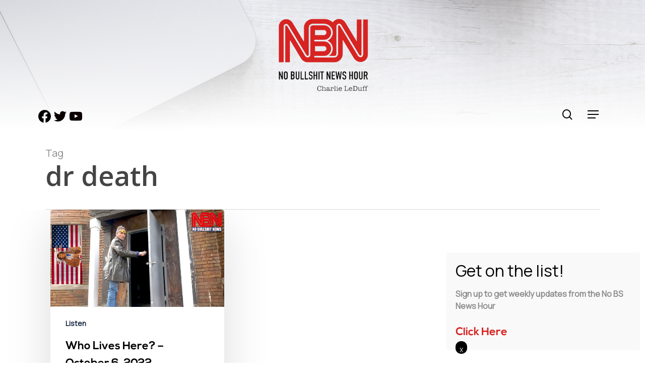

--- FILE ---
content_type: text/html; charset=UTF-8
request_url: https://www.nobsnewshour.com/tag/dr-death/
body_size: 17997
content:
<!doctype html>
<html lang="en-US" class="no-js">
<head>
	<meta charset="UTF-8">
	<meta name="viewport" content="width=device-width, initial-scale=1, maximum-scale=1, user-scalable=0"/><meta name='robots' content='index, follow, max-image-preview:large, max-snippet:-1, max-video-preview:-1'/>

	<!-- This site is optimized with the Yoast SEO plugin v26.8 - https://yoast.com/product/yoast-seo-wordpress/ -->
	<title>dr death Archives - No BS News Hour with Charlie LeDuff</title>
	<link rel="canonical" href="https://www.nobsnewshour.com/tag/dr-death/"/>
	<meta property="og:locale" content="en_US"/>
	<meta property="og:type" content="article"/>
	<meta property="og:title" content="dr death Archives - No BS News Hour with Charlie LeDuff"/>
	<meta property="og:url" content="https://www.nobsnewshour.com/tag/dr-death/"/>
	<meta property="og:site_name" content="No BS News Hour with Charlie LeDuff"/>
	<meta property="og:image" content="https://www.nobsnewshour.com/wp-content/uploads/2022/12/nbn-logo.png"/>
	<meta property="og:image:width" content="367"/>
	<meta property="og:image:height" content="289"/>
	<meta property="og:image:type" content="image/png"/>
	<meta name="twitter:card" content="summary_large_image"/>
	<meta name="twitter:site" content="@charlieleduff"/>
	<script type="application/ld+json" class="yoast-schema-graph">{"@context":"https://schema.org","@graph":[{"@type":"CollectionPage","@id":"https://www.nobsnewshour.com/tag/dr-death/","url":"https://www.nobsnewshour.com/tag/dr-death/","name":"dr death Archives - No BS News Hour with Charlie LeDuff","isPartOf":{"@id":"http://104.154.150.187/#website"},"primaryImageOfPage":{"@id":"https://www.nobsnewshour.com/tag/dr-death/#primaryimage"},"image":{"@id":"https://www.nobsnewshour.com/tag/dr-death/#primaryimage"},"thumbnailUrl":"https://www.nobsnewshour.com/wp-content/uploads/2022/10/NBN100622RRR.jpeg","breadcrumb":{"@id":"https://www.nobsnewshour.com/tag/dr-death/#breadcrumb"},"inLanguage":"en-US"},{"@type":"ImageObject","inLanguage":"en-US","@id":"https://www.nobsnewshour.com/tag/dr-death/#primaryimage","url":"https://www.nobsnewshour.com/wp-content/uploads/2022/10/NBN100622RRR.jpeg","contentUrl":"https://www.nobsnewshour.com/wp-content/uploads/2022/10/NBN100622RRR.jpeg","width":1360,"height":764},{"@type":"BreadcrumbList","@id":"https://www.nobsnewshour.com/tag/dr-death/#breadcrumb","itemListElement":[{"@type":"ListItem","position":1,"name":"Home","item":"http://104.154.150.187/"},{"@type":"ListItem","position":2,"name":"dr death"}]},{"@type":"WebSite","@id":"http://104.154.150.187/#website","url":"http://104.154.150.187/","name":"No BS News Hour with Charlie LeDuff","description":"Real news, real stories, No BS.","publisher":{"@id":"http://104.154.150.187/#organization"},"potentialAction":[{"@type":"SearchAction","target":{"@type":"EntryPoint","urlTemplate":"http://104.154.150.187/?s={search_term_string}"},"query-input":{"@type":"PropertyValueSpecification","valueRequired":true,"valueName":"search_term_string"}}],"inLanguage":"en-US"},{"@type":"Organization","@id":"http://104.154.150.187/#organization","name":"No BS News Hour with Charlie LeDuff","url":"http://104.154.150.187/","logo":{"@type":"ImageObject","inLanguage":"en-US","@id":"http://104.154.150.187/#/schema/logo/image/","url":"https://www.nobsnewshour.com/wp-content/uploads/2022/12/nbn-logo.png","contentUrl":"https://www.nobsnewshour.com/wp-content/uploads/2022/12/nbn-logo.png","width":367,"height":289,"caption":"No BS News Hour with Charlie LeDuff"},"image":{"@id":"http://104.154.150.187/#/schema/logo/image/"},"sameAs":["https://www.facebook.com/charlie.leduff","https://x.com/charlieleduff","https://www.youtube.com/@NoBSNewshour"]}]}</script>
	<!-- / Yoast SEO plugin. -->


<link rel='dns-prefetch' href='//js.stripe.com'/>
<link rel='dns-prefetch' href='//www.googletagmanager.com'/>
<link rel='dns-prefetch' href='//fonts.googleapis.com'/>
<style type="text/css" media="all">.wpautoterms-footer{background-color:#fff;text-align:center}.wpautoterms-footer a{color:#000;font-family:Arial,sans-serif;font-size:14px}.wpautoterms-footer .separator{color:#ccc;font-family:Arial,sans-serif;font-size:14px}</style>
<style id='wp-img-auto-sizes-contain-inline-css' type='text/css'>img:is([sizes=auto i],[sizes^="auto," i]){contain-intrinsic-size:3000px 1500px}</style>
<style id='wp-emoji-styles-inline-css' type='text/css'>img.wp-smiley,img.emoji{display:inline!important;border:none!important;box-shadow:none!important;height:1em!important;width:1em!important;margin:0 .07em!important;vertical-align:-.1em!important;background:none!important;padding:0!important}</style>
<link rel='stylesheet' id='wp-block-library-css' href='https://www.nobsnewshour.com/wp-includes/css/dist/block-library/style.min.css?ver=447d6cf607b0ace5a4205a4bf42f1ecf' type='text/css' media='all'/>
<style id='global-styles-inline-css' type='text/css'>:root{--wp--preset--aspect-ratio--square:1;--wp--preset--aspect-ratio--4-3: 4/3;--wp--preset--aspect-ratio--3-4: 3/4;--wp--preset--aspect-ratio--3-2: 3/2;--wp--preset--aspect-ratio--2-3: 2/3;--wp--preset--aspect-ratio--16-9: 16/9;--wp--preset--aspect-ratio--9-16: 9/16;--wp--preset--color--black:#000;--wp--preset--color--cyan-bluish-gray:#abb8c3;--wp--preset--color--white:#fff;--wp--preset--color--pale-pink:#f78da7;--wp--preset--color--vivid-red:#cf2e2e;--wp--preset--color--luminous-vivid-orange:#ff6900;--wp--preset--color--luminous-vivid-amber:#fcb900;--wp--preset--color--light-green-cyan:#7bdcb5;--wp--preset--color--vivid-green-cyan:#00d084;--wp--preset--color--pale-cyan-blue:#8ed1fc;--wp--preset--color--vivid-cyan-blue:#0693e3;--wp--preset--color--vivid-purple:#9b51e0;--wp--preset--gradient--vivid-cyan-blue-to-vivid-purple:linear-gradient(135deg,#0693e3 0%,#9b51e0 100%);--wp--preset--gradient--light-green-cyan-to-vivid-green-cyan:linear-gradient(135deg,#7adcb4 0%,#00d082 100%);--wp--preset--gradient--luminous-vivid-amber-to-luminous-vivid-orange:linear-gradient(135deg,#fcb900 0%,#ff6900 100%);--wp--preset--gradient--luminous-vivid-orange-to-vivid-red:linear-gradient(135deg,#ff6900 0%,#cf2e2e 100%);--wp--preset--gradient--very-light-gray-to-cyan-bluish-gray:linear-gradient(135deg,#eee 0%,#a9b8c3 100%);--wp--preset--gradient--cool-to-warm-spectrum:linear-gradient(135deg,#4aeadc 0%,#9778d1 20%,#cf2aba 40%,#ee2c82 60%,#fb6962 80%,#fef84c 100%);--wp--preset--gradient--blush-light-purple:linear-gradient(135deg,#ffceec 0%,#9896f0 100%);--wp--preset--gradient--blush-bordeaux:linear-gradient(135deg,#fecda5 0%,#fe2d2d 50%,#6b003e 100%);--wp--preset--gradient--luminous-dusk:linear-gradient(135deg,#ffcb70 0%,#c751c0 50%,#4158d0 100%);--wp--preset--gradient--pale-ocean:linear-gradient(135deg,#fff5cb 0%,#b6e3d4 50%,#33a7b5 100%);--wp--preset--gradient--electric-grass:linear-gradient(135deg,#caf880 0%,#71ce7e 100%);--wp--preset--gradient--midnight:linear-gradient(135deg,#020381 0%,#2874fc 100%);--wp--preset--font-size--small:13px;--wp--preset--font-size--medium:20px;--wp--preset--font-size--large:36px;--wp--preset--font-size--x-large:42px;--wp--preset--spacing--20:.44rem;--wp--preset--spacing--30:.67rem;--wp--preset--spacing--40:1rem;--wp--preset--spacing--50:1.5rem;--wp--preset--spacing--60:2.25rem;--wp--preset--spacing--70:3.38rem;--wp--preset--spacing--80:5.06rem;--wp--preset--shadow--natural:6px 6px 9px rgba(0,0,0,.2);--wp--preset--shadow--deep:12px 12px 50px rgba(0,0,0,.4);--wp--preset--shadow--sharp:6px 6px 0 rgba(0,0,0,.2);--wp--preset--shadow--outlined:6px 6px 0 -3px #fff , 6px 6px #000;--wp--preset--shadow--crisp:6px 6px 0 #000}:where(.is-layout-flex){gap:.5em}:where(.is-layout-grid){gap:.5em}body .is-layout-flex{display:flex}.is-layout-flex{flex-wrap:wrap;align-items:center}.is-layout-flex > :is(*, div){margin:0}body .is-layout-grid{display:grid}.is-layout-grid > :is(*, div){margin:0}:where(.wp-block-columns.is-layout-flex){gap:2em}:where(.wp-block-columns.is-layout-grid){gap:2em}:where(.wp-block-post-template.is-layout-flex){gap:1.25em}:where(.wp-block-post-template.is-layout-grid){gap:1.25em}.has-black-color{color:var(--wp--preset--color--black)!important}.has-cyan-bluish-gray-color{color:var(--wp--preset--color--cyan-bluish-gray)!important}.has-white-color{color:var(--wp--preset--color--white)!important}.has-pale-pink-color{color:var(--wp--preset--color--pale-pink)!important}.has-vivid-red-color{color:var(--wp--preset--color--vivid-red)!important}.has-luminous-vivid-orange-color{color:var(--wp--preset--color--luminous-vivid-orange)!important}.has-luminous-vivid-amber-color{color:var(--wp--preset--color--luminous-vivid-amber)!important}.has-light-green-cyan-color{color:var(--wp--preset--color--light-green-cyan)!important}.has-vivid-green-cyan-color{color:var(--wp--preset--color--vivid-green-cyan)!important}.has-pale-cyan-blue-color{color:var(--wp--preset--color--pale-cyan-blue)!important}.has-vivid-cyan-blue-color{color:var(--wp--preset--color--vivid-cyan-blue)!important}.has-vivid-purple-color{color:var(--wp--preset--color--vivid-purple)!important}.has-black-background-color{background-color:var(--wp--preset--color--black)!important}.has-cyan-bluish-gray-background-color{background-color:var(--wp--preset--color--cyan-bluish-gray)!important}.has-white-background-color{background-color:var(--wp--preset--color--white)!important}.has-pale-pink-background-color{background-color:var(--wp--preset--color--pale-pink)!important}.has-vivid-red-background-color{background-color:var(--wp--preset--color--vivid-red)!important}.has-luminous-vivid-orange-background-color{background-color:var(--wp--preset--color--luminous-vivid-orange)!important}.has-luminous-vivid-amber-background-color{background-color:var(--wp--preset--color--luminous-vivid-amber)!important}.has-light-green-cyan-background-color{background-color:var(--wp--preset--color--light-green-cyan)!important}.has-vivid-green-cyan-background-color{background-color:var(--wp--preset--color--vivid-green-cyan)!important}.has-pale-cyan-blue-background-color{background-color:var(--wp--preset--color--pale-cyan-blue)!important}.has-vivid-cyan-blue-background-color{background-color:var(--wp--preset--color--vivid-cyan-blue)!important}.has-vivid-purple-background-color{background-color:var(--wp--preset--color--vivid-purple)!important}.has-black-border-color{border-color:var(--wp--preset--color--black)!important}.has-cyan-bluish-gray-border-color{border-color:var(--wp--preset--color--cyan-bluish-gray)!important}.has-white-border-color{border-color:var(--wp--preset--color--white)!important}.has-pale-pink-border-color{border-color:var(--wp--preset--color--pale-pink)!important}.has-vivid-red-border-color{border-color:var(--wp--preset--color--vivid-red)!important}.has-luminous-vivid-orange-border-color{border-color:var(--wp--preset--color--luminous-vivid-orange)!important}.has-luminous-vivid-amber-border-color{border-color:var(--wp--preset--color--luminous-vivid-amber)!important}.has-light-green-cyan-border-color{border-color:var(--wp--preset--color--light-green-cyan)!important}.has-vivid-green-cyan-border-color{border-color:var(--wp--preset--color--vivid-green-cyan)!important}.has-pale-cyan-blue-border-color{border-color:var(--wp--preset--color--pale-cyan-blue)!important}.has-vivid-cyan-blue-border-color{border-color:var(--wp--preset--color--vivid-cyan-blue)!important}.has-vivid-purple-border-color{border-color:var(--wp--preset--color--vivid-purple)!important}.has-vivid-cyan-blue-to-vivid-purple-gradient-background{background:var(--wp--preset--gradient--vivid-cyan-blue-to-vivid-purple)!important}.has-light-green-cyan-to-vivid-green-cyan-gradient-background{background:var(--wp--preset--gradient--light-green-cyan-to-vivid-green-cyan)!important}.has-luminous-vivid-amber-to-luminous-vivid-orange-gradient-background{background:var(--wp--preset--gradient--luminous-vivid-amber-to-luminous-vivid-orange)!important}.has-luminous-vivid-orange-to-vivid-red-gradient-background{background:var(--wp--preset--gradient--luminous-vivid-orange-to-vivid-red)!important}.has-very-light-gray-to-cyan-bluish-gray-gradient-background{background:var(--wp--preset--gradient--very-light-gray-to-cyan-bluish-gray)!important}.has-cool-to-warm-spectrum-gradient-background{background:var(--wp--preset--gradient--cool-to-warm-spectrum)!important}.has-blush-light-purple-gradient-background{background:var(--wp--preset--gradient--blush-light-purple)!important}.has-blush-bordeaux-gradient-background{background:var(--wp--preset--gradient--blush-bordeaux)!important}.has-luminous-dusk-gradient-background{background:var(--wp--preset--gradient--luminous-dusk)!important}.has-pale-ocean-gradient-background{background:var(--wp--preset--gradient--pale-ocean)!important}.has-electric-grass-gradient-background{background:var(--wp--preset--gradient--electric-grass)!important}.has-midnight-gradient-background{background:var(--wp--preset--gradient--midnight)!important}.has-small-font-size{font-size:var(--wp--preset--font-size--small)!important}.has-medium-font-size{font-size:var(--wp--preset--font-size--medium)!important}.has-large-font-size{font-size:var(--wp--preset--font-size--large)!important}.has-x-large-font-size{font-size:var(--wp--preset--font-size--x-large)!important}</style>

<style id='classic-theme-styles-inline-css' type='text/css'>.wp-block-button__link{color:#fff;background-color:#32373c;border-radius:9999px;box-shadow:none;text-decoration:none;padding:calc(.667em + 2px) calc(1.333em + 2px);font-size:1.125em}.wp-block-file__button{background:#32373c;color:#fff;text-decoration:none}</style>
<link rel='stylesheet' id='wp-components-css' href='https://www.nobsnewshour.com/wp-includes/css/dist/components/style.min.css?ver=447d6cf607b0ace5a4205a4bf42f1ecf' type='text/css' media='all'/>
<link rel='stylesheet' id='wp-preferences-css' href='https://www.nobsnewshour.com/wp-includes/css/dist/preferences/style.min.css?ver=447d6cf607b0ace5a4205a4bf42f1ecf' type='text/css' media='all'/>
<link rel='stylesheet' id='wp-block-editor-css' href='https://www.nobsnewshour.com/wp-includes/css/dist/block-editor/style.min.css?ver=447d6cf607b0ace5a4205a4bf42f1ecf' type='text/css' media='all'/>
<link rel='stylesheet' id='popup-maker-block-library-style-css' href='https://www.nobsnewshour.com/wp-content/plugins/popup-maker/dist/packages/block-library-style.css?ver=dbea705cfafe089d65f1' type='text/css' media='all'/>
<link rel='stylesheet' id='wpautoterms_css-css' href='https://www.nobsnewshour.com/wp-content/plugins/auto-terms-of-service-and-privacy-policy/css/wpautoterms.css?ver=447d6cf607b0ace5a4205a4bf42f1ecf' type='text/css' media='all'/>
<link rel='stylesheet' id='wpedon-css' href='https://www.nobsnewshour.com/wp-content/plugins/easy-paypal-donation/assets/css/wpedon.css?ver=1.5.3' type='text/css' media='all'/>
<link rel='stylesheet' id='font-awesome-css' href='https://www.nobsnewshour.com/wp-content/themes/salient/css/font-awesome-legacy.min.css?ver=4.7.1' type='text/css' media='all'/>
<link rel='stylesheet' id='salient-grid-system-css' href='https://www.nobsnewshour.com/wp-content/themes/salient/css/build/grid-system.css?ver=15.0.7' type='text/css' media='all'/>
<link rel='stylesheet' id='main-styles-css' href='https://www.nobsnewshour.com/wp-content/themes/salient/css/build/style.css?ver=15.0.7' type='text/css' media='all'/>
<link rel='stylesheet' id='nectar-header-layout-centered-menu-under-logo-css' href='https://www.nobsnewshour.com/wp-content/themes/salient/css/build/header/header-layout-centered-menu-under-logo.css?ver=15.0.7' type='text/css' media='all'/>
<link rel='stylesheet' id='nectar_default_font_open_sans-css' href='https://fonts.googleapis.com/css?family=Open+Sans%3A300%2C400%2C600%2C700&#038;subset=latin%2Clatin-ext' type='text/css' media='all'/>
<link rel='stylesheet' id='nectar-blog-masonry-core-css' href='https://www.nobsnewshour.com/wp-content/themes/salient/css/build/blog/masonry-core.css?ver=15.0.7' type='text/css' media='all'/>
<link rel='stylesheet' id='responsive-css' href='https://www.nobsnewshour.com/wp-content/themes/salient/css/build/responsive.css?ver=15.0.7' type='text/css' media='all'/>
<link rel='stylesheet' id='skin-material-css' href='https://www.nobsnewshour.com/wp-content/themes/salient/css/build/skin-material.css?ver=15.0.7' type='text/css' media='all'/>
<link rel='stylesheet' id='salient-wp-menu-dynamic-css' href='https://www.nobsnewshour.com/wp-content/uploads/salient/menu-dynamic.css?ver=29203' type='text/css' media='all'/>
<link rel='stylesheet' id='wpzoom-social-icons-socicon-css' href='https://www.nobsnewshour.com/wp-content/plugins/social-icons-widget-by-wpzoom/assets/css/wpzoom-socicon.css?ver=1768488184' type='text/css' media='all'/>
<link rel='stylesheet' id='wpzoom-social-icons-genericons-css' href='https://www.nobsnewshour.com/wp-content/plugins/social-icons-widget-by-wpzoom/assets/css/genericons.css?ver=1768488184' type='text/css' media='all'/>
<link rel='stylesheet' id='wpzoom-social-icons-academicons-css' href='https://www.nobsnewshour.com/wp-content/plugins/social-icons-widget-by-wpzoom/assets/css/academicons.min.css?ver=1768488184' type='text/css' media='all'/>
<link rel='stylesheet' id='wpzoom-social-icons-font-awesome-3-css' href='https://www.nobsnewshour.com/wp-content/plugins/social-icons-widget-by-wpzoom/assets/css/font-awesome-3.min.css?ver=1768488184' type='text/css' media='all'/>
<link rel='stylesheet' id='dashicons-css' href='https://www.nobsnewshour.com/wp-includes/css/dashicons.min.css?ver=447d6cf607b0ace5a4205a4bf42f1ecf' type='text/css' media='all'/>
<link rel='stylesheet' id='wpzoom-social-icons-styles-css' href='https://www.nobsnewshour.com/wp-content/plugins/social-icons-widget-by-wpzoom/assets/css/wpzoom-social-icons-styles.css?ver=1768488184' type='text/css' media='all'/>
<link rel='stylesheet' id='popup-maker-site-css' href='//www.nobsnewshour.com/wp-content/uploads/pum/pum-site-styles.css?generated=1755225791&#038;ver=1.21.5' type='text/css' media='all'/>
<link rel='stylesheet' id='video-js-css' href='https://www.nobsnewshour.com/wp-content/plugins/video-embed-thumbnail-generator/video-js/video-js.min.css?ver=7.11.4' type='text/css' media='all'/>
<link rel='stylesheet' id='kgvid_video_styles-css' href='https://www.nobsnewshour.com/wp-content/plugins/video-embed-thumbnail-generator/src/public/css/videopack-styles.css?ver=4.10.5' type='text/css' media='all'/>
<link rel='stylesheet' id='dynamic-css-css' href='https://www.nobsnewshour.com/wp-content/themes/salient/css/salient-dynamic-styles.css?ver=1402' type='text/css' media='all'/>
<style id='dynamic-css-inline-css' type='text/css'>.archive.author .row .col.section-title span,.archive.category .row .col.section-title span,.archive.tag .row .col.section-title span,.archive.date .row .col.section-title span{padding-left:0}body.author #page-header-wrap #page-header-bg,body.category #page-header-wrap #page-header-bg,body.tag #page-header-wrap #page-header-bg,body.date #page-header-wrap #page-header-bg{height:auto;padding-top:8%;padding-bottom:8%}.archive #page-header-wrap{height:auto}.archive.category .row .col.section-title p,.archive.tag .row .col.section-title p{margin-top:10px}body[data-bg-header="true"].category .container-wrap,body[data-bg-header="true"].author .container-wrap,body[data-bg-header="true"].date .container-wrap,body[data-bg-header="true"].blog .container-wrap{padding-top:4.1em!important}body[data-bg-header="true"].archive .container-wrap.meta_overlaid_blog,body[data-bg-header="true"].category .container-wrap.meta_overlaid_blog,body[data-bg-header="true"].author .container-wrap.meta_overlaid_blog,body[data-bg-header="true"].date .container-wrap.meta_overlaid_blog{padding-top:0!important}body.archive #page-header-bg:not(.fullscreen-header) .span_6{position:relative;-webkit-transform:none;transform:none;top:0}@media only screen and (min-width:1000px){body #ajax-content-wrap.no-scroll{min-height:calc(100vh - 306px);height:calc(100vh - 306px)!important}#page-header-wrap.fullscreen-header,#page-header-wrap.fullscreen-header #page-header-bg,html:not(.nectar-box-roll-loaded) .nectar-box-roll > #page-header-bg.fullscreen-header,.nectar_fullscreen_zoom_recent_projects,#nectar_fullscreen_rows:not(.afterLoaded) > div{height:calc(100vh - 305px)}.wpb_row.vc_row-o-full-height.top-level,.wpb_row.vc_row-o-full-height.top-level>.col.span_12{min-height:calc(100vh - 305px)}html:not(.nectar-box-roll-loaded) .nectar-box-roll > #page-header-bg.fullscreen-header{top:306px}.nectar-slider-wrap[data-fullscreen="true"]:not(.loaded),.nectar-slider-wrap[data-fullscreen="true"]:not(.loaded) .swiper-container{height:calc(100vh - 304px)!important}.admin-bar .nectar-slider-wrap[data-fullscreen="true"]:not(.loaded),.admin-bar .nectar-slider-wrap[data-fullscreen="true"]:not(.loaded) .swiper-container{height:calc(100vh - 304px - 32px)!important}}.admin-bar[class*="page-template-template-no-header"] .wpb_row.vc_row-o-full-height.top-level,.admin-bar[class*="page-template-template-no-header"] .wpb_row.vc_row-o-full-height.top-level>.col.span_12{min-height:calc(100vh - 32px)}body[class*="page-template-template-no-header"] .wpb_row.vc_row-o-full-height.top-level,body[class*="page-template-template-no-header"] .wpb_row.vc_row-o-full-height.top-level>.col.span_12{min-height:100vh}@media only screen and (max-width:999px){.using-mobile-browser #nectar_fullscreen_rows:not(.afterLoaded):not([data-mobile-disable="on"]) > div{height:calc(100vh - 201px)}.using-mobile-browser .wpb_row.vc_row-o-full-height.top-level,.using-mobile-browser .wpb_row.vc_row-o-full-height.top-level>.col.span_12,[data-permanent-transparent="1"].using-mobile-browser .wpb_row.vc_row-o-full-height.top-level,[data-permanent-transparent="1"].using-mobile-browser .wpb_row.vc_row-o-full-height.top-level>.col.span_12{min-height:calc(100vh - 201px)}html:not(.nectar-box-roll-loaded) .nectar-box-roll > #page-header-bg.fullscreen-header,.nectar_fullscreen_zoom_recent_projects,.nectar-slider-wrap[data-fullscreen="true"]:not(.loaded),.nectar-slider-wrap[data-fullscreen="true"]:not(.loaded) .swiper-container,#nectar_fullscreen_rows:not(.afterLoaded):not([data-mobile-disable="on"]) > div{height:calc(100vh - 148px)}.wpb_row.vc_row-o-full-height.top-level,.wpb_row.vc_row-o-full-height.top-level>.col.span_12{min-height:calc(100vh - 148px)}body[data-transparent-header="false"] #ajax-content-wrap.no-scroll{min-height:calc(100vh - 148px);height:calc(100vh - 148px)}}.screen-reader-text,.nectar-skip-to-content:not(:focus){border:0;clip:rect(1px,1px,1px,1px);clip-path:inset(50%);height:1px;margin:-1px;overflow:hidden;padding:0;position:absolute!important;width:1px;word-wrap:normal!important}.row .col img:not([srcset]){width:auto}.row .col img.img-with-animation.nectar-lazy:not([srcset]){width:100%}</style>
<link rel='stylesheet' id='salient-child-style-css' href='https://www.nobsnewshour.com/wp-content/themes/salient-child/style.css?ver=15.0.7' type='text/css' media='all'/>
<link rel='stylesheet' id='__EPYT__style-css' href='https://www.nobsnewshour.com/wp-content/plugins/youtube-embed-plus/styles/ytprefs.min.css?ver=14.2.4' type='text/css' media='all'/>
<style id='__EPYT__style-inline-css' type='text/css'>.epyt-gallery-thumb{width:33.333%}</style>
<link rel='stylesheet' id='redux-google-fonts-salient_redux-css' href='https://fonts.googleapis.com/css?family=Manrope&#038;ver=1769479641' type='text/css' media='all'/>
<link rel='preload' as='font' id='wpzoom-social-icons-font-academicons-woff2-css' href='https://www.nobsnewshour.com/wp-content/plugins/social-icons-widget-by-wpzoom/assets/font/academicons.woff2?v=1.9.2' type='font/woff2' crossorigin />
<link rel='preload' as='font' id='wpzoom-social-icons-font-fontawesome-3-woff2-css' href='https://www.nobsnewshour.com/wp-content/plugins/social-icons-widget-by-wpzoom/assets/font/fontawesome-webfont.woff2?v=4.7.0' type='font/woff2' crossorigin />
<link rel='preload' as='font' id='wpzoom-social-icons-font-genericons-woff-css' href='https://www.nobsnewshour.com/wp-content/plugins/social-icons-widget-by-wpzoom/assets/font/Genericons.woff' type='font/woff' crossorigin />
<link rel='preload' as='font' id='wpzoom-social-icons-font-socicon-woff2-css' href='https://www.nobsnewshour.com/wp-content/plugins/social-icons-widget-by-wpzoom/assets/font/socicon.woff2?v=4.5.4' type='font/woff2' crossorigin />
<script type="text/javascript" src="https://www.nobsnewshour.com/wp-includes/js/jquery/jquery.min.js?ver=3.7.1" id="jquery-core-js"></script>
<script type="text/javascript" src="https://www.nobsnewshour.com/wp-includes/js/jquery/jquery-migrate.min.js?ver=3.4.1" id="jquery-migrate-js"></script>
<script type="text/javascript" src="https://www.nobsnewshour.com/wp-includes/js/dist/dom-ready.min.js?ver=f77871ff7694fffea381" id="wp-dom-ready-js"></script>
<script type="text/javascript" src="https://www.nobsnewshour.com/wp-content/plugins/auto-terms-of-service-and-privacy-policy/js/base.js?ver=3.0.4" id="wpautoterms_base-js"></script>

<!-- Google tag (gtag.js) snippet added by Site Kit -->
<!-- Google Analytics snippet added by Site Kit -->
<script type="text/javascript" src="https://www.googletagmanager.com/gtag/js?id=GT-NCG4WTF" id="google_gtagjs-js" async></script>
<script type="text/javascript" id="google_gtagjs-js-after">//<![CDATA[
window.dataLayer=window.dataLayer||[];function gtag(){dataLayer.push(arguments);}gtag("set","linker",{"domains":["www.nobsnewshour.com"]});gtag("js",new Date());gtag("set","developer_id.dZTNiMT",true);gtag("config","GT-NCG4WTF");
//]]></script>
<script type="text/javascript" id="__ytprefs__-js-extra">//<![CDATA[
var _EPYT_={"ajaxurl":"https://www.nobsnewshour.com/wp-admin/admin-ajax.php","security":"b51410af32","gallery_scrolloffset":"20","eppathtoscripts":"https://www.nobsnewshour.com/wp-content/plugins/youtube-embed-plus/scripts/","eppath":"https://www.nobsnewshour.com/wp-content/plugins/youtube-embed-plus/","epresponsiveselector":"[\"iframe.__youtube_prefs__\"]","epdovol":"1","version":"14.2.4","evselector":"iframe.__youtube_prefs__[src], iframe[src*=\"youtube.com/embed/\"], iframe[src*=\"youtube-nocookie.com/embed/\"]","ajax_compat":"","maxres_facade":"eager","ytapi_load":"light","pause_others":"","stopMobileBuffer":"1","facade_mode":"","not_live_on_channel":""};
//]]></script>
<script type="text/javascript" src="https://www.nobsnewshour.com/wp-content/plugins/youtube-embed-plus/scripts/ytprefs.min.js?ver=14.2.4" id="__ytprefs__-js"></script>
<link rel="https://api.w.org/" href="https://www.nobsnewshour.com/wp-json/"/><link rel="alternate" title="JSON" type="application/json" href="https://www.nobsnewshour.com/wp-json/wp/v2/tags/2695"/><meta name="generator" content="Site Kit by Google 1.171.0"/>            <script type="text/javascript">function powerpress_pinw(pinw_url){window.open(pinw_url,'PowerPressPlayer','toolbar=0,status=0,resizable=1,width=460,height=320');return false;}window.addEventListener('load',function(){document.querySelectorAll('a[target="_blank"]').forEach(link=>{link.setAttribute('rel','noopener noreferrer');});});</script>
            <script type="text/javascript">var root=document.getElementsByTagName("html")[0];root.setAttribute("class","js");</script><script type="application/ld+json">
{
  "@context": "https://schema.org",
  "@type": "NewsMediaOrganization",
  "name": "No BS News Hour with Charlie LeDuff",
  "url": "https://www.nobsnewshour.com/",
  "logo": "https://www.nobsnewshour.com/wp-content/uploads/2022/12/nbn-logo.png",
  "alternateName": "No BS News Hour",
  "sameAs": [
    "https://www.facebook.com/LeDuffCharlie",
    "https://twitter.com/charlieleduff",
    "https://www.youtube.com/@NoBSNewshour"
  ],
  "contactPoint": [
    {
      "@type": "ContactPoint",
      "telephone": "",
      "contactType": "",
      "areaServed": "US",
      "availableLanguage": "en"
    }
  ]
}
</script>



<meta name="google-site-verification" content="W3lLIzu8ml1dx3mw-sG0uhNb4avE2kLbSeNWWKIezIk"/>
<!-- Google AdSense meta tags added by Site Kit -->
<meta name="google-adsense-platform-account" content="ca-host-pub-2644536267352236">
<meta name="google-adsense-platform-domain" content="sitekit.withgoogle.com">
<!-- End Google AdSense meta tags added by Site Kit -->
<meta name="generator" content="Powered by WPBakery Page Builder - drag and drop page builder for WordPress."/>
<link rel="icon" href="https://www.nobsnewshour.com/wp-content/uploads/2018/09/cropped-NBN2000-32x32.jpg" sizes="32x32"/>
<link rel="icon" href="https://www.nobsnewshour.com/wp-content/uploads/2018/09/cropped-NBN2000-192x192.jpg" sizes="192x192"/>
<link rel="apple-touch-icon" href="https://www.nobsnewshour.com/wp-content/uploads/2018/09/cropped-NBN2000-180x180.jpg"/>
<meta name="msapplication-TileImage" content="https://www.nobsnewshour.com/wp-content/uploads/2018/09/cropped-NBN2000-270x270.jpg"/>
		<style type="text/css" id="wp-custom-css">.recent-homepage-post span.meta-category{position:absolute!important;top:11px;display:flex;left:19px}#mc_embed_signup .button{padding-top:0!important}.recent-homepage-post .row.blog-recent{margin-bottom:0;padding-bottom:0}.recent-homepage-post .col.span_12{margin-bottom:9px}.recent-homepage-post span.meta-category a.comedian-detroit-red{display:none!important}.fullwidthbutton{width:100%;text-align:center}.videoshorts-main-wrapper .blog-recent .article-content-wrap{min-height:200px}.posts-container{position:initial!important}.post-area.masonry .posts-container .masonry-blog-item .article-content-wrap h3.title{overflow:hidden;text-overflow:ellipsis;display:-webkit-box;-webkit-line-clamp:2;line-clamp:2;-webkit-box-orient:vertical}.post-area.masonry .posts-container .masonry-blog-item .article-content-wrap{min-height:293px}.post-area.masonry .posts-container .masonry-blog-item{width:31.333%!important;position:inherit!important;height:535px;float:left;margin:0 10px;margin-bottom:49px}.recent-homepage-post span.meta-category a{position:unset!important;display:flex!important;margin-right:11px}.recent-homepage-post .meta-category a.cold-open{display:none!important}.footerlinkimage{max-height:35px!important}#bitnami-banner{display:none}.recent-homepage-post .meta-category a.border{display:none!important}.recent-homepage-post .meta-category a.street-life{display:none!important}.recent-homepage-post .meta-category a.video{display:none!important}.recent-homepage-post .meta-category a.watch{display:block!important}h3{font-family:'Nexa-Bold'}.wp-image-9428{padding-right:5px}.wpautoterms-footer{display:none}.recent-homepage-post span.meta-category a{background:#a28872;border:0 solid #13223e!important;border-radius:0;font-size:16px!important;padding:8px!important}.testimonial-content{color:#fff;font-size:28px;font-style:italic;font-family:'Nexa-Bold';text-align:center}.testimonial-name{text-align:center;color:#fff}body[data-header-resize="0"] .container-wrap,body[data-header-resize="0"] .project-title{margin-top:0;padding-top:0}@media only screen and (max-width:1000px){.recent-homepage-post{margin-top:140px!important}.section-title{margin-top:120px!important}}.wp-image-9428{width:214px!important;height:60px!important}.wp-image-9429{width:213px!important;height:60px!important}.entire-meta-link{box-shadow: 0 30px 90px rgb(0 0 0 / 14%);border-radius:5px;overflow:hidden}.blog-recent[data-style*="classic_enhanced"] .article-content-wrap,.masonry.classic_enhanced .masonry-blog-item .article-content-wrap{padding:5% 17% 17% 5%}.home .blog-recent[data-style*="classic_enhanced"] .inner-wrap{max-height:280px!important}@media only screen and (max-width:767px){.section-title{margin-top:200px!important}.recent-homepage-post{margin-top:200px!important}.post-area.masonry .posts-container .masonry-blog-item .article-content-wrap{min-height:auto!important}.post-area.masonry .posts-container .masonry-blog-item{width:100%!important;position:inherit!important;height:auto;float:left;margin:0 0;margin-bottom:49px}.videoshorts-main-wrapper .blog-recent .article-content-wrap{min-height:auto}}.zoom-social-icons-widget .socicon{font-size:25px!important}.buttonwrap{height:100%;display:flex;align-items:center;position:absolute;right:150px;top:-60px;z-index:9999999}button:hover::after,button:focus::after{animation:none;display:none}@keyframes ring {
  0% {
    width: 30px;
    height: 30px;
    opacity: 1;
  }
  100% {
    width: 150px;
    height: 150px;
    opacity: 0;
  }
}@media only screen and (max-width:1400px){.buttonwrap{height:100%;position:relative;left:2%;top:0;z-index:9999999}.buttonalt{display:none}.animatedbutton{min-width:370px;margin:0 auto;align-items:center}}.specialimagetreatment{border-radius:10px;filter: drop-shadow(0 0 0.75rem rgb(0, 0, 0, .5))}@media only screen and (max-width:480px){#page-header-bg[data-bg-pos="center"] .page-header-bg-image{background-position:center top!important}.postid-12999 #page-header-bg[data-post-hs="default_minimal"] .page-header-bg-image:after{background-color:#2d2d2d;opacity:.0!important;min-height:400px!important}.postid-12999 #page-header-bg{min-height:400px!important}.postid-12999 .hold{display:none!important}.postid-12999 .author{display:none!important}.postid-12999 .entry-title{display:none!important}.postid-12999 .date{display:none!important}}.pum-theme-10498 .pum-close{height:25px!important;border-radius:25px!important;padding-top:0!important;background-color:#000!important}.postid-12999 #page-header-bg[data-post-hs="default_minimal"] .page-header-bg-image:after{background-color:#2d2d2d;opacity:.0!important}.postid-12999 .hold{display:none!important}.postid-12999 .author{display:none!important}.postid-12999 .entry-title{display:none!important}.postid-12999 .date{display:none!important}.category-3413 .text{display:none!important}</style>
		<noscript><style>.wpb_animate_when_almost_visible{opacity:1}</style></noscript><link data-pagespeed-no-defer data-nowprocket data-wpacu-skip data-no-optimize data-noptimize rel='stylesheet' id='main-styles-non-critical-css' href='https://www.nobsnewshour.com/wp-content/themes/salient/css/build/style-non-critical.css?ver=15.0.7' type='text/css' media='all'/>
<link data-pagespeed-no-defer data-nowprocket data-wpacu-skip data-no-optimize data-noptimize rel='stylesheet' id='fancyBox-css' href='https://www.nobsnewshour.com/wp-content/themes/salient/css/build/plugins/jquery.fancybox.css?ver=3.3.1' type='text/css' media='all'/>
<link data-pagespeed-no-defer data-nowprocket data-wpacu-skip data-no-optimize data-noptimize rel='stylesheet' id='nectar-ocm-core-css' href='https://www.nobsnewshour.com/wp-content/themes/salient/css/build/off-canvas/core.css?ver=15.0.7' type='text/css' media='all'/>
<link data-pagespeed-no-defer data-nowprocket data-wpacu-skip data-no-optimize data-noptimize rel='stylesheet' id='nectar-ocm-fullscreen-legacy-css' href='https://www.nobsnewshour.com/wp-content/themes/salient/css/build/off-canvas/fullscreen-legacy.css?ver=15.0.7' type='text/css' media='all'/>
</head><body data-rsssl=1 class="archive tag tag-dr-death tag-2695 wp-theme-salient wp-child-theme-salient-child material wpb-js-composer js-comp-ver-6.9.1 vc_responsive" data-footer-reveal="false" data-footer-reveal-shadow="none" data-header-format="centered-menu-under-logo" data-body-border="off" data-boxed-style="" data-header-breakpoint="1000" data-dropdown-style="minimal" data-cae="easeOutCubic" data-cad="750" data-megamenu-width="contained" data-aie="none" data-ls="fancybox" data-apte="standard" data-hhun="0" data-fancy-form-rcs="default" data-form-style="default" data-form-submit="regular" data-is="minimal" data-button-style="slightly_rounded_shadow" data-user-account-button="false" data-flex-cols="true" data-col-gap="default" data-header-inherit-rc="false" data-header-search="true" data-animated-anchors="true" data-ajax-transitions="false" data-full-width-header="false" data-slide-out-widget-area="true" data-slide-out-widget-area-style="fullscreen-alt" data-user-set-ocm="1" data-loading-animation="none" data-bg-header="false" data-responsive="1" data-ext-responsive="true" data-ext-padding="90" data-header-resize="0" data-header-color="custom" data-transparent-header="false" data-cart="false" data-remove-m-parallax="" data-remove-m-video-bgs="" data-m-animate="0" data-force-header-trans-color="light" data-smooth-scrolling="0" data-permanent-transparent="false">
	
	<script type="text/javascript">(function(window,document){if(navigator.userAgent.match(/(Android|iPod|iPhone|iPad|BlackBerry|IEMobile|Opera Mini)/)){document.body.className+=" using-mobile-browser mobile ";}if(!("ontouchstart"in window)){var body=document.querySelector("body");var winW=window.innerWidth;var bodyW=body.clientWidth;if(winW>bodyW+4){body.setAttribute("style","--scroll-bar-w: "+(winW-bodyW-4)+"px");}else{body.setAttribute("style","--scroll-bar-w: 0px");}}})(window,document);</script><a href="#ajax-content-wrap" class="nectar-skip-to-content">Skip to main content</a><div class="ocm-effect-wrap"><div class="ocm-effect-wrap-inner">	
	<div id="header-space" data-header-mobile-fixed='1'></div> 
	
		<div id="header-outer" data-has-menu="false" data-has-buttons="yes" data-header-button_style="default" data-using-pr-menu="false" data-mobile-fixed="1" data-ptnm="false" data-lhe="default" data-user-set-bg="#ffffff" data-format="centered-menu-under-logo" data-permanent-transparent="false" data-megamenu-rt="0" data-remove-fixed="0" data-header-resize="0" data-cart="false" data-transparency-option="0" data-box-shadow="large" data-shrink-num="6" data-using-secondary="0" data-using-logo="1" data-logo-height="210" data-m-logo-height="125" data-padding="28" data-full-width="false" data-condense="false">
		
<div id="search-outer" class="nectar">
	<div id="search">
		<div class="container">
			 <div id="search-box">
				 <div class="inner-wrap">
					 <div class="col span_12">
						  <form role="search" action="https://www.nobsnewshour.com/" method="GET">
														 <input type="text" name="s" value="" aria-label="Search" placeholder="Search"/>
							 
						<span>Hit enter to search or ESC to close</span>
												</form>
					</div><!--/span_12-->
				</div><!--/inner-wrap-->
			 </div><!--/search-box-->
			 <div id="close"><a href="#"><span class="screen-reader-text">Close Search</span>
				<span class="close-wrap"> <span class="close-line close-line1"></span> <span class="close-line close-line2"></span> </span>				 </a></div>
		 </div><!--/container-->
	</div><!--/search-->
</div><!--/search-outer-->

<header id="top"><!-- <div class="buttonwrap">
				<a href="https://www.nobsnewshour.com/tip-line/" class="buttonalt" >Become a contributor</a><a href="https://www.nobsnewshour.com/breaking-news/"><button class="animatedbutton">Report Breaking News</button></a>
			</div> -->
	<div class="container">
		<div class="row">
			
			<div class="col span_3">
								<a id="logo" href="https://www.nobsnewshour.com" data-supplied-ml-starting-dark="false" data-supplied-ml-starting="false" data-supplied-ml="false">
					<img class="stnd skip-lazy default-logo dark-version" width="367" height="289" alt="No BS News Hour with Charlie LeDuff" src="https://www.nobsnewshour.com/wp-content/uploads/2022/12/nbn-logo.png" srcset="https://www.nobsnewshour.com/wp-content/uploads/2022/12/nbn-logo.png 1x, https://www.nobsnewshour.com/wp-content/uploads/2022/12/nbn-logo.png 2x"/>				</a>
							</div><!--/span_3-->

			<div class="col span_9 col_last">
									<div class="nectar-mobile-only mobile-header"><div class="inner"></div></div>
									<a class="mobile-search" href="#searchbox"><span class="nectar-icon icon-salient-search" aria-hidden="true"></span><span class="screen-reader-text">search</span></a>
														<div class="slide-out-widget-area-toggle mobile-icon fullscreen-alt" data-custom-color="false" data-icon-animation="simple-transform">
						<div> <a href="#sidewidgetarea" aria-label="Navigation Menu" aria-expanded="false" class="closed">
							<span class="screen-reader-text">Menu</span><span aria-hidden="true"> <i class="lines-button x2"> <i class="lines"></i> </i> </span>
						</a></div>
					</div>
				                    
									<nav>
                    <div class="social-iconheader">
  		  		<aside id="zoom-social-icons-widget-3" class="widget zoom-social-icons-widget">
		
<ul class="zoom-social-icons-list zoom-social-icons-list--without-canvas zoom-social-icons-list--round zoom-social-icons-list--no-labels">

		
				<li class="zoom-social_icons-list__item">
		<a class="zoom-social_icons-list__link" href="https://www.youtube.com/@NoBSNewshour" target="_blank" title="Instagram">
									
						<span class="screen-reader-text">youtube</span>
			
						<span class="zoom-social_icons-list-span social-icon socicon socicon-youtube" data-hover-rule="color" data-hover-color="#e02a20" style="color : #0a0000; font-size: 18px"></span>
			
					</a>
	</li>

	
				<li class="zoom-social_icons-list__item">
		<a class="zoom-social_icons-list__link" href="https://twitter.com/charlieleduff" target="_blank" title="Twitter">
									
						<span class="screen-reader-text">twitter</span>
			
						<span class="zoom-social_icons-list-span social-icon socicon socicon-twitter" data-hover-rule="color" data-hover-color="#1da1f2" style="color : #0a0000; font-size: 18px"></span>
			
					</a>
	</li>

	
				<li class="zoom-social_icons-list__item">
		<a class="zoom-social_icons-list__link" href="https://www.facebook.com/LeDuffCharlie" target="_blank" title="Facebook">
									
						<span class="screen-reader-text">facebook</span>
			
						<span class="zoom-social_icons-list-span social-icon socicon socicon-facebook" data-hover-rule="color" data-hover-color="#1877F2" style="color : #000000; font-size: 18px"></span>
			
					</a>
	</li>

	
</ul>

		</aside>
                    </div>					    
													<ul class="sf-menu">
								<li class="no-menu-assigned"><a href="#"></a></li>							</ul>
													<ul class="buttons sf-menu" data-user-set-ocm="1">

								<li id="search-btn"><div><a href="#searchbox"><span class="icon-salient-search" aria-hidden="true"></span><span class="screen-reader-text">search</span></a></div> </li><li class="slide-out-widget-area-toggle" data-icon-animation="simple-transform" data-custom-color="false"><div> <a href="#sidewidgetarea" aria-label="Navigation Menu" aria-expanded="false" class="closed"> <span class="screen-reader-text">Menu</span><span aria-hidden="true"> <i class="lines-button x2"> <i class="lines"></i> </i> </span> </a> </div></li>
							</ul>
						
					</nav>

					
				</div><!--/span_9-->

				
			</div><!--/row-->
					</div><!--/container-->
	</header>		
	</div>
		<div id="ajax-content-wrap">

		<div class="row page-header-no-bg" data-alignment="left">
			<div class="container">
				<div class="col span_12 section-title">
					<span class="subheader">Tag</span>
					<h1>dr death</h1>
									</div>
			</div>
		</div>

	
<div class="container-wrap">

	<div class="container main-content">

		
		<div class="row">

			<div class="post-area col  span_12 col_last masonry material  infinite_scroll" role="main" data-ams="8px" data-remove-post-date="0" data-remove-post-author="0" data-remove-post-comment-number="1" data-remove-post-nectar-love="1"> <div class="posts-container" data-load-animation="fade_in_from_bottom">
<article id="post-8633" class=" masonry-blog-item post-8633 post type-post status-publish format-standard has-post-thumbnail category-listen tag-10th-congressional-seat tag-10th-district tag-11th-congressional-district tag-11th-district tag-12th-district tag-24th-infantry tag-4th-amendment tag-911-conspiracy tag-accidental-shootings tag-activist-attorney-general tag-ag-nessel tag-american-coney-island tag-ann-arbor tag-atf tag-attorney-general-dana-nessel tag-attorney-grievance-commission tag-biden tag-bush tag-caledonia tag-candidate-gibbs tag-channel-4 tag-charlie-leduff tag-cheney tag-chicago-world-fair tag-comedian-detroit-red tag-condo tag-congresswoman-elissa-slotkin tag-controlled-demolition tag-dana-nessel tag-david-burns tag-dearborn tag-debbie-dingell tag-declared-domicile tag-delaware-law tag-democrats tag-detroit-building-department tag-detroit-crime-statistics tag-detroit-land-bank tag-detroit-land-bank-authority tag-detroit-police-department tag-detroit-renaissance-fund tag-devil-in-the-white-city tag-devin-scilian tag-dnc tag-domestic-violence tag-down-ballot tag-dpd tag-dr-death tag-dr-kevorkian tag-ed-gein tag-election-day tag-election-denialist tag-elissa-slotkin tag-elon-musk tag-ethics-investigation tag-flint tag-flint-michigan tag-free-action tag-garlin-gilchrist tag-gop tag-governor-gretchen-whitmer tag-gretchen-whitmer tag-gun-locks tag-gun-owners tag-gun-safety tag-gun-violence tag-halet-stevens tag-henry-lee-lucas tag-hunting tag-iraq-war tag-jeffery-dahmer tag-jeffrey-feiger tag-joe-biden tag-joe-mchugh tag-john-gibbs tag-john-james tag-john-moolennar tag-john-sinclair tag-joseph-w-mchugh tag-karen-dumas tag-lansing tag-leduff tag-liberaltarian tag-libertarian tag-libertarian-party tag-lieutenant-governor tag-lobbyist tag-loose-change tag-lt-governor-garlin-gilchrist tag-macomb-county tag-marc-fellhauer tag-marijuana tag-marijuana-law tag-marijuana-reform tag-mary-lou-simon tag-matt-deperno tag-mayor-mike-duggan tag-michigan-congressman tag-michigan-congresswoman tag-michigan-election-season tag-michigan-redistricting tag-midland-michigan tag-mike-duggan tag-monster-on-netflix tag-mount-rushmore tag-mount-rushmore-of-serial-killers tag-msu tag-negligent-shooting tag-new-england-journal-of-medicine tag-normandie-hotel tag-nursing-home-investigation tag-oakland-county tag-one-man-grand-jury tag-pardons tag-patriot-act tag-pope-mobile tag-poser-serial-killer tag-preliminary-exam tag-president-biden tag-presidential-pardon tag-rashida-tlaib tag-redistricting tag-rep-debbie-dingell tag-rep-john-moolenaar tag-republicans tag-richard-ramirez tag-richard-speck tag-rick-ector tag-ricks-firearm-academy-of-detroit tag-rino tag-road-rage tag-ron-paul tag-rural-michigan tag-serial-killers tag-shell-company tag-slotkin-ethics tag-slum-speculator tag-special-prosecutor tag-stagflation tag-swing-state tag-swing-states tag-talking-heads tag-the-night-stalker tag-tom-barrett tag-tudor-dixon tag-us-taxpayer-party tag-van-sickle tag-voting-machines tag-washington-dc tag-weapons-training tag-whitmer-gilchrist tag-wuhan tag-wxyz">  
    
  <div class="inner-wrap animated">
    
    <div class="post-content">

      <div class="content-inner">
        
        <a class="entire-meta-link" href="https://www.nobsnewshour.com/who-lives-here-october-6-2022/" aria-label="Who Lives Here? &#8211; October 6, 2022"></a>
        
        <span class="post-featured-img"><img width="1024" height="575" src="https://www.nobsnewshour.com/wp-content/uploads/2022/10/NBN100622RRR-1024x575.jpeg" class="attachment-large size-large skip-lazy wp-post-image" alt="" title="" sizes="(min-width: 1600px) 20vw, (min-width: 1300px) 25vw, (min-width: 1000px) 33.3vw, (min-width: 690px) 50vw, 100vw" decoding="async" fetchpriority="high" srcset="https://www.nobsnewshour.com/wp-content/uploads/2022/10/NBN100622RRR-1024x575.jpeg 1024w, https://www.nobsnewshour.com/wp-content/uploads/2022/10/NBN100622RRR-300x169.jpeg 300w, https://www.nobsnewshour.com/wp-content/uploads/2022/10/NBN100622RRR-768x431.jpeg 768w, https://www.nobsnewshour.com/wp-content/uploads/2022/10/NBN100622RRR.jpeg 1360w"/></span><span class="meta-category"><a class="listen" href="https://www.nobsnewshour.com/category/listen/">Listen</a></span>        
        <div class="article-content-wrap">
          
          <div class="post-header">
            <h3 class="title"><a href="https://www.nobsnewshour.com/who-lives-here-october-6-2022/"> Who Lives Here? &#8211; October 6, 2022</a></h3>
          </div>
          
          <div class="excerpt">Who lives here? Nobody running for congress in Michigan seems to live where they used&hellip;</div><div class="grav-wrap"><a href="https://www.nobsnewshour.com/author/admin-2/"></a><div class="text"><a href="https://www.nobsnewshour.com/author/admin-2/" rel="author">Charlie LeDuff</a><span>October 6, 2022</span></div></div>
        </div><!--article-content-wrap-->
        
      </div><!--/content-inner-->
        
    </div><!--/post-content-->
      
  </div><!--/inner-wrap-->
    
</article>
		</div>
		<!--/posts container-->

		
	</div>
	<!--/post-area-->

	
	
</div>
<!--/row-->

</div>
<!--/container-->
</div>
<!--/container-wrap-->


<div id="footer-outer" data-midnight="light" data-cols="2" data-custom-color="true" data-disable-copyright="false" data-matching-section-color="true" data-copyright-line="false" data-using-bg-img="false" data-bg-img-overlay="0.8" data-full-width="false" data-using-widget-area="true" data-link-hover="default">
	
		
	<div id="footer-widgets" data-has-widgets="true" data-cols="2">
		
		<div class="container">
			
						
			<div class="row">
				
								
				<div class="col span_6">
					<div id="zoom-social-icons-widget-2" class="widget zoom-social-icons-widget"><h4>Follow us</h4>
		
<ul class="zoom-social-icons-list zoom-social-icons-list--without-canvas zoom-social-icons-list--round zoom-social-icons-list--align-left zoom-social-icons-list--no-labels">

		
				<li class="zoom-social_icons-list__item">
		<a class="zoom-social_icons-list__link" href="https://www.facebook.com/charlie.leduff" target="_blank" title="Facebook">
									
						<span class="screen-reader-text">facebook</span>
			
						<span class="zoom-social_icons-list-span social-icon socicon socicon-facebook" data-hover-rule="color" data-hover-color="#1877F2" style="color : #a18771; font-size: 23px"></span>
			
					</a>
	</li>

	
				<li class="zoom-social_icons-list__item">
		<a class="zoom-social_icons-list__link" href="https://twitter.com/charlieleduff" target="_blank" title="Twitter">
									
						<span class="screen-reader-text">twitter</span>
			
						<span class="zoom-social_icons-list-span social-icon socicon socicon-twitter" data-hover-rule="color" data-hover-color="#1da1f2" style="color : #a18771; font-size: 23px"></span>
			
					</a>
	</li>

	
				<li class="zoom-social_icons-list__item">
		<a class="zoom-social_icons-list__link" href="https://www.youtube.com/@NoBSNewshour" target="_blank" title="">
									
						<span class="screen-reader-text">youtube</span>
			
						<span class="zoom-social_icons-list-span social-icon socicon socicon-youtube" data-hover-rule="color" data-hover-color="#e02a20" style="color : #a18771; font-size: 23px"></span>
			
					</a>
	</li>

	
</ul>

		</div><div id="custom_html-10" class="widget_text widget widget_custom_html"><div class="textwidget custom-html-widget"><a style="display:inline-block;background-color:#000;background-image:url(https://www.buzzsprout.com/images/badges/listen-on-embed.svg);background-repeat:no-repeat;border:1px solid #000;border-radius:5px;margin:0 5px 5px 0;text-indent:-9000px;background-position:10px 7px;height:40px;width:165px" href="https://itunes.apple.com/us/podcast/the-leduff-no-bs-news-hour/id1435711364?mt=2" target="_blank" rel="noopener">Listen on Apple Podcasts</a>
<a style="display:inline-block;background-color:#000;background-image:url(https://www.buzzsprout.com/images/badges/listen-on-embed.svg);background-repeat:no-repeat;border:1px solid #000;border-radius:5px;margin:0 5px 5px 0;text-indent:-9000px;background-position:10px -113px;height:40px;width:165px" href="https://podcasts.google.com/feed/aHR0cHM6Ly93d3cubm9ic25ld3Nob3VyLmNvbS9mZWVkL3BvZGNhc3Qv" target="_blank" rel="noopener">Listen on Google Podcasts</a>
<a style="display:inline-block;background-color:#000;background-image:url(https://www.buzzsprout.com/images/badges/listen-on-embed.svg);background-repeat:no-repeat;border:1px solid #000;border-radius:5px;margin:0 5px 5px 0;text-indent:-9000px;background-position:10px -173px;height:40px;width:111px" href="https://www.stitcher.com/podcast/no-bs-news-hour/charlie-leduff-no-bs-news-hour" target="_blank" rel="noopener">Listen on Stitcher</a></div></div><div id="text-7" class="widget widget_text">			<div class="textwidget"><p><!-- Help support us<a href="https://www.patreon.com/bePatron?u=13669566&amp;redirect_uri=https%3A%2F%2Fwww.nobsnewshour.com%2F&amp;utm_medium=widget" target="_blank" rel="noopener"><img loading="lazy" decoding="async" class="size-full wp-image-9428 alignleft" src="https://www.nobsnewshour.com/wp-content/uploads/2022/12/patreon-img.png" alt="" width="214" height="60" /></a>

<a href="https://www.paypal.com/donate?token=fqWkooYYWScN3lc2YH8xGAdNH2iQ2OBGHMOhCVx9qC_X5SxEsmtxOaNO6QqajTKS60qr3wt_yM9Jg7I7" target="_blank" rel="noopener"><img loading="lazy" decoding="async" class="size-full wp-image-9429 alignleft" src="https://www.nobsnewshour.com/wp-content/uploads/2022/12/donate-btn.png" alt="" width="213" height="60" /></a> --></p>
</div>
		</div>					</div>
					
											
						<div class="col span_6">
							<div id="text-8" class="widget widget_text"><h4>Support Our sponsors</h4>			<div class="textwidget"><p><a href="https://davidhallmortgage.com/nbn/" target="_blank" rel="noopener"><img loading="lazy" decoding="async" class="alignnone size-full wp-image-9422" src="https://www.nobsnewshour.com/wp-content/uploads/2022/12/Layer-103.png" alt="" width="300" height="300" srcset="https://www.nobsnewshour.com/wp-content/uploads/2022/12/Layer-103.png 300w, https://www.nobsnewshour.com/wp-content/uploads/2022/12/Layer-103-150x150.png 150w, https://www.nobsnewshour.com/wp-content/uploads/2022/12/Layer-103-100x100.png 100w, https://www.nobsnewshour.com/wp-content/uploads/2022/12/Layer-103-140x140.png 140w, https://www.nobsnewshour.com/wp-content/uploads/2022/12/Layer-103-45x45.png 45w" sizes="auto, (max-width: 300px) 100vw, 300px"/></a></p>
<p><a href="http://americanconeyisland.com/" target="_blank" rel="noopener"><img loading="lazy" decoding="async" class="alignnone size-full wp-image-9423" src="https://www.nobsnewshour.com/wp-content/uploads/2022/12/Folder-2.png" alt="" width="300" height="300" srcset="https://www.nobsnewshour.com/wp-content/uploads/2022/12/Folder-2.png 300w, https://www.nobsnewshour.com/wp-content/uploads/2022/12/Folder-2-150x150.png 150w, https://www.nobsnewshour.com/wp-content/uploads/2022/12/Folder-2-100x100.png 100w, https://www.nobsnewshour.com/wp-content/uploads/2022/12/Folder-2-140x140.png 140w, https://www.nobsnewshour.com/wp-content/uploads/2022/12/Folder-2-45x45.png 45w" sizes="auto, (max-width: 300px) 100vw, 300px"/></a></p>
<p><a href="https://michiganfinancial.com/nowacki" target="_blank" rel="noopener"><img loading="lazy" decoding="async" class="alignnone size-full wp-image-10178" src="https://www.nobsnewshour.com/wp-content/uploads/2023/01/admin-ajax.php_-300x107-1.jpeg" alt="" width="300" height="107"/></a></p>
<p><a href="https://legacypartnersins.com" target="_blank" rel="noopener"><img loading="lazy" decoding="async" class="alignnone size-full wp-image-10179" src="https://www.nobsnewshour.com/wp-content/uploads/2023/01/logo.png" alt="" width="292" height="85"/></a></p>
<p>&nbsp;</p>
<p><a href="https://xgtechservices.com" target="_blank" rel="noopener"><img loading="lazy" decoding="async" class="alignnone size-medium wp-image-10180" src="https://www.nobsnewshour.com/wp-content/uploads/2023/01/small-logo-1-300x67.jpg" alt="" width="300" height="67" srcset="https://www.nobsnewshour.com/wp-content/uploads/2023/01/small-logo-1-300x67.jpg 300w, https://www.nobsnewshour.com/wp-content/uploads/2023/01/small-logo-1.jpg 451w" sizes="auto, (max-width: 300px) 100vw, 300px"/></a></p>
</div>
		</div>								
							</div>
							
												
						
													
															
							</div>
													</div><!--/container-->
					</div><!--/footer-widgets-->
					
					
  <div class="row" id="copyright" data-layout="default">
	
	<div class="container">
	   
				<div class="col span_5">
		   
			<p>© Nobsnewshour.com</p>
		</div><!--/span_5-->
			   
	  <div class="col span_7 col_last">
      <div class="footer-menu-nav">
   		  		<aside id="nav_menu-2" class="widget widget_nav_menu"><div class="menu-footer-menu-container"><ul id="menu-footer-menu" class="menu"><li id="menu-item-9512" class="menu-item menu-item-type-taxonomy menu-item-object-category menu-item-9512"><a href="https://www.nobsnewshour.com/category/listen/">Listen</a></li>
<li id="menu-item-9513" class="menu-item menu-item-type-taxonomy menu-item-object-category menu-item-9513"><a href="https://www.nobsnewshour.com/category/watch/">Watch</a></li>
<li id="menu-item-9514" class="menu-item menu-item-type-taxonomy menu-item-object-category menu-item-9514"><a href="https://www.nobsnewshour.com/category/video-shorts/">Video Shorts</a></li>
<li id="menu-item-9434" class="menu-item menu-item-type-custom menu-item-object-custom menu-item-9434"><a href="https://www.nobsnewshour.com/our-supporters/">Advertise</a></li>
<li id="menu-item-9464" class="menu-item menu-item-type-custom menu-item-object-custom menu-item-9464"><a href="https://www.nobsnewshour.com/wpautoterms/privacy-policy/">Privacy Policy</a></li>
<li id="menu-item-115" class="menu-item menu-item-type-post_type menu-item-object-page menu-item-115"><a href="https://www.nobsnewshour.com/disclaimer/">Disclaimer</a></li>
</ul></div></aside>
      </div>    
      <ul class="social">
              </ul>
	  </div><!--/span_7-->
    
	  	
	</div><!--/container-->
  </div><!--/row-->
		
</div><!--/footer-outer-->


	<div id="slide-out-widget-area-bg" class="fullscreen-alt dark">
		<div class="bg-inner"></div>		</div>

		<div id="slide-out-widget-area" class="fullscreen-alt" data-dropdown-func="default" data-back-txt="Back">

			<div class="inner-wrap">
			<div class="inner" data-prepend-menu-mobile="false">

				<a class="slide_out_area_close" href="#"><span class="screen-reader-text">Close Menu</span>
					<span class="close-wrap"> <span class="close-line close-line1"></span> <span class="close-line close-line2"></span> </span>				</a>


									<div class="off-canvas-menu-container" role="navigation">
						<ul class="menu">
							<li id="menu-item-13090" class="menu-item menu-item-type-post_type menu-item-object-page menu-item-13090"><a href="https://www.nobsnewshour.com/home/">Home</a></li>
<li id="menu-item-13095" class="menu-item menu-item-type-taxonomy menu-item-object-category menu-item-13095"><a href="https://www.nobsnewshour.com/category/watch/">Watch</a></li>
<li id="menu-item-13096" class="menu-item menu-item-type-custom menu-item-object-custom menu-item-13096"><a href="https://www.nobsnewshour.com/category/listen/">Listen</a></li>
<li id="menu-item-13118" class="menu-item menu-item-type-taxonomy menu-item-object-category menu-item-13118"><a href="https://www.nobsnewshour.com/category/articles/">Articles</a></li>
<li id="menu-item-13094" class="menu-item menu-item-type-taxonomy menu-item-object-category menu-item-13094"><a href="https://www.nobsnewshour.com/category/video-shorts/">Video Shorts</a></li>
<li id="menu-item-13091" class="menu-item menu-item-type-post_type menu-item-object-page menu-item-13091"><a href="https://www.nobsnewshour.com/about-us/">About Us</a></li>

						</ul>
					</div>

					
				</div>

				<div class="bottom-meta-wrap"></div><!--/bottom-meta-wrap--></div> <!--/inner-wrap-->
				</div>
		
</div> <!--/ajax-content-wrap-->

	<a id="to-top" href="#" class="
		"><i class="fa fa-angle-up"></i></a>
	</div></div><!--/ocm-effect-wrap--><script type="speculationrules">
{"prefetch":[{"source":"document","where":{"and":[{"href_matches":"/*"},{"not":{"href_matches":["/wp-*.php","/wp-admin/*","/wp-content/uploads/*","/wp-content/*","/wp-content/plugins/*","/wp-content/themes/salient-child/*","/wp-content/themes/salient/*","/*\\?(.+)"]}},{"not":{"selector_matches":"a[rel~=\"nofollow\"]"}},{"not":{"selector_matches":".no-prefetch, .no-prefetch a"}}]},"eagerness":"conservative"}]}
</script>
<script>function loadScript(a){var b=document.getElementsByTagName("head")[0],c=document.createElement("script");c.type="text/javascript",c.src="https://tracker.metricool.com/app/resources/be.js",c.onreadystatechange=a,c.onload=a,b.appendChild(c)}loadScript(function(){beTracker.t({hash:'5829f32e8cef2b92d3eedef1daccabca'})})</script><div id="pum-10508" role="dialog" aria-modal="false" aria-labelledby="pum_popup_title_10508" class="pum pum-overlay pum-theme-10498 pum-theme-default-theme popmake-overlay pum-overlay-disabled auto_open click_open" data-popmake="{&quot;id&quot;:10508,&quot;slug&quot;:&quot;subscribe&quot;,&quot;theme_id&quot;:10498,&quot;cookies&quot;:[],&quot;triggers&quot;:[{&quot;type&quot;:&quot;auto_open&quot;,&quot;settings&quot;:{&quot;cookie_name&quot;:[&quot;pum-10508&quot;],&quot;delay&quot;:&quot;1500&quot;}},{&quot;type&quot;:&quot;click_open&quot;,&quot;settings&quot;:{&quot;extra_selectors&quot;:&quot;&quot;,&quot;cookie_name&quot;:null}}],&quot;mobile_disabled&quot;:null,&quot;tablet_disabled&quot;:null,&quot;meta&quot;:{&quot;display&quot;:{&quot;stackable&quot;:&quot;1&quot;,&quot;overlay_disabled&quot;:&quot;1&quot;,&quot;scrollable_content&quot;:false,&quot;disable_reposition&quot;:false,&quot;size&quot;:&quot;tiny&quot;,&quot;responsive_min_width&quot;:&quot;250px&quot;,&quot;responsive_min_width_unit&quot;:false,&quot;responsive_max_width&quot;:&quot;80%&quot;,&quot;responsive_max_width_unit&quot;:false,&quot;custom_width&quot;:&quot;400px&quot;,&quot;custom_width_unit&quot;:false,&quot;custom_height&quot;:&quot;380px&quot;,&quot;custom_height_unit&quot;:false,&quot;custom_height_auto&quot;:&quot;1&quot;,&quot;location&quot;:&quot;right bottom&quot;,&quot;position_from_trigger&quot;:false,&quot;position_top&quot;:&quot;100&quot;,&quot;position_left&quot;:&quot;0&quot;,&quot;position_bottom&quot;:&quot;25&quot;,&quot;position_right&quot;:&quot;10&quot;,&quot;position_fixed&quot;:&quot;1&quot;,&quot;animation_type&quot;:&quot;slide&quot;,&quot;animation_speed&quot;:&quot;350&quot;,&quot;animation_origin&quot;:&quot;bottom&quot;,&quot;overlay_zindex&quot;:false,&quot;zindex&quot;:&quot;1999999999&quot;},&quot;close&quot;:{&quot;text&quot;:&quot;X&quot;,&quot;button_delay&quot;:&quot;0&quot;,&quot;overlay_click&quot;:false,&quot;esc_press&quot;:false,&quot;f4_press&quot;:false},&quot;click_open&quot;:[]}}">

	<div id="popmake-10508" class="pum-container popmake theme-10498 pum-responsive pum-responsive-tiny responsive size-tiny pum-position-fixed">

				
							<div id="pum_popup_title_10508" class="pum-title popmake-title">
				Get on the list!			</div>
		
		
				<div class="pum-content popmake-content" tabindex="0">
			<p><strong>Sign up to get weekly updates from the No BS News Hour</strong></p>
<h3><a style="color: #d72422;" href="https://www.nobsnewshour.com/subscribe/">Click Here</a></h3>
		</div>

				
							<button type="button" class="pum-close popmake-close" aria-label="Close">
			X			</button>
		
	</div>

</div>
<script type="text/javascript" src="https://js.stripe.com/v3/" id="stripe-js-js"></script>
<script type="text/javascript" id="wpedon-js-extra">//<![CDATA[
var wpedon={"ajaxUrl":"https://www.nobsnewshour.com/wp-admin/admin-ajax.php","nonce":"cf0220a87e","opens":"2","cancel":"","return":""};
//]]></script>
<script type="text/javascript" src="https://www.nobsnewshour.com/wp-content/plugins/easy-paypal-donation/assets/js/wpedon.js?ver=1.5.3" id="wpedon-js"></script>
<script type="text/javascript" src="https://www.nobsnewshour.com/wp-content/themes/salient/js/build/third-party/jquery.easing.min.js?ver=1.3" id="jquery-easing-js"></script>
<script type="text/javascript" src="https://www.nobsnewshour.com/wp-content/themes/salient/js/build/third-party/jquery.mousewheel.min.js?ver=3.1.13" id="jquery-mousewheel-js"></script>
<script type="text/javascript" src="https://www.nobsnewshour.com/wp-content/themes/salient/js/build/priority.js?ver=15.0.7" id="nectar_priority-js"></script>
<script type="text/javascript" src="https://www.nobsnewshour.com/wp-content/themes/salient/js/build/third-party/intersection-observer.min.js?ver=2.6.2" id="intersection-observer-js"></script>
<script type="text/javascript" src="https://www.nobsnewshour.com/wp-content/themes/salient/js/build/third-party/transit.min.js?ver=0.9.9" id="nectar-transit-js"></script>
<script type="text/javascript" src="https://www.nobsnewshour.com/wp-content/themes/salient/js/build/third-party/waypoints.js?ver=4.0.2" id="nectar-waypoints-js"></script>
<script type="text/javascript" src="https://www.nobsnewshour.com/wp-content/themes/salient/js/build/third-party/imagesLoaded.min.js?ver=4.1.4" id="imagesLoaded-js"></script>
<script type="text/javascript" src="https://www.nobsnewshour.com/wp-content/themes/salient/js/build/third-party/hoverintent.min.js?ver=1.9" id="hoverintent-js"></script>
<script type="text/javascript" src="https://www.nobsnewshour.com/wp-content/themes/salient/js/build/third-party/jquery.fancybox.min.js?ver=3.3.8" id="fancyBox-js"></script>
<script type="text/javascript" src="https://www.nobsnewshour.com/wp-content/themes/salient/js/build/third-party/anime.min.js?ver=4.5.1" id="anime-js"></script>
<script type="text/javascript" src="https://www.nobsnewshour.com/wp-content/themes/salient/js/build/third-party/superfish.js?ver=1.5.8" id="superfish-js"></script>
<script type="text/javascript" id="nectar-frontend-js-extra">//<![CDATA[
var nectarLove={"ajaxurl":"https://www.nobsnewshour.com/wp-admin/admin-ajax.php","postID":"8633","rooturl":"https://www.nobsnewshour.com","disqusComments":"false","loveNonce":"77493a93f8","mapApiKey":""};var nectarOptions={"delay_js":"0","quick_search":"false","react_compat":"disabled","header_entrance":"false","mobile_header_format":"default","ocm_btn_position":"default","left_header_dropdown_func":"default","ajax_add_to_cart":"0","ocm_remove_ext_menu_items":"remove_images","woo_product_filter_toggle":"0","woo_sidebar_toggles":"true","woo_sticky_sidebar":"0","woo_minimal_product_hover":"default","woo_minimal_product_effect":"default","woo_related_upsell_carousel":"false","woo_product_variable_select":"default"};var nectar_front_i18n={"next":"Next","previous":"Previous"};
//]]></script>
<script type="text/javascript" src="https://www.nobsnewshour.com/wp-content/themes/salient/js/build/init.js?ver=15.0.7" id="nectar-frontend-js"></script>
<script type="text/javascript" src="https://www.nobsnewshour.com/wp-content/themes/salient/js/build/third-party/infinitescroll.js?ver=1.1" id="infinite-scroll-js"></script>
<script type="text/javascript" src="https://www.nobsnewshour.com/wp-content/themes/salient/js/build/third-party/isotope.min.js?ver=7.6" id="isotope-js"></script>
<script type="text/javascript" src="https://www.nobsnewshour.com/wp-content/themes/salient/js/build/elements/nectar-blog.js?ver=15.0.7" id="nectar-masonry-blog-js"></script>
<script type="text/javascript" src="https://www.nobsnewshour.com/wp-content/plugins/js_composer_salient/assets/lib/flexslider/jquery.flexslider.min.js?ver=447d6cf607b0ace5a4205a4bf42f1ecf.1" id="flexslider-js"></script>
<script type="text/javascript" src="https://www.nobsnewshour.com/wp-content/plugins/salient-core/js/third-party/touchswipe.min.js?ver=1.0" id="touchswipe-js"></script>
<script type="text/javascript" src="https://www.nobsnewshour.com/wp-content/plugins/social-icons-widget-by-wpzoom/assets/js/social-icons-widget-frontend.js?ver=1768488184" id="zoom-social-icons-widget-frontend-js"></script>
<script type="text/javascript" src="https://www.nobsnewshour.com/wp-includes/js/jquery/ui/core.min.js?ver=1.13.3" id="jquery-ui-core-js"></script>
<script type="text/javascript" src="https://www.nobsnewshour.com/wp-includes/js/dist/hooks.min.js?ver=dd5603f07f9220ed27f1" id="wp-hooks-js"></script>
<script type="text/javascript" id="popup-maker-site-js-extra">//<![CDATA[
var pum_vars={"version":"1.21.5","pm_dir_url":"https://www.nobsnewshour.com/wp-content/plugins/popup-maker/","ajaxurl":"https://www.nobsnewshour.com/wp-admin/admin-ajax.php","restapi":"https://www.nobsnewshour.com/wp-json/pum/v1","rest_nonce":null,"default_theme":"10498","debug_mode":"","disable_tracking":"","home_url":"/","message_position":"top","core_sub_forms_enabled":"1","popups":[],"cookie_domain":"","analytics_enabled":"1","analytics_route":"analytics","analytics_api":"https://www.nobsnewshour.com/wp-json/pum/v1"};var pum_sub_vars={"ajaxurl":"https://www.nobsnewshour.com/wp-admin/admin-ajax.php","message_position":"top"};var pum_popups={"pum-10508":{"triggers":[{"type":"auto_open","settings":{"cookie_name":["pum-10508"],"delay":"1500"}}],"cookies":[],"disable_on_mobile":false,"disable_on_tablet":false,"atc_promotion":null,"explain":null,"type_section":null,"theme_id":"10498","size":"tiny","responsive_min_width":"250px","responsive_max_width":"80%","custom_width":"400px","custom_height_auto":true,"custom_height":"380px","scrollable_content":false,"animation_type":"slide","animation_speed":"350","animation_origin":"bottom","open_sound":"none","custom_sound":"","location":"right bottom","position_top":"100","position_bottom":"25","position_left":"0","position_right":"10","position_from_trigger":false,"position_fixed":true,"overlay_disabled":true,"stackable":true,"disable_reposition":false,"zindex":"1999999999","close_button_delay":"0","fi_promotion":null,"close_on_form_submission":false,"close_on_form_submission_delay":"0","close_on_overlay_click":false,"close_on_esc_press":false,"close_on_f4_press":false,"disable_form_reopen":false,"disable_accessibility":false,"theme_slug":"default-theme","id":10508,"slug":"subscribe"}};
//]]></script>
<script type="text/javascript" src="//www.nobsnewshour.com/wp-content/uploads/pum/pum-site-scripts.js?defer&amp;generated=1755225791&amp;ver=1.21.5" id="popup-maker-site-js"></script>
<script type="text/javascript" src="https://www.nobsnewshour.com/wp-content/plugins/youtube-embed-plus/scripts/fitvids.min.js?ver=14.2.4" id="__ytprefsfitvids__-js"></script>
<script id="wp-emoji-settings" type="application/json">
{"baseUrl":"https://s.w.org/images/core/emoji/17.0.2/72x72/","ext":".png","svgUrl":"https://s.w.org/images/core/emoji/17.0.2/svg/","svgExt":".svg","source":{"concatemoji":"https://www.nobsnewshour.com/wp-includes/js/wp-emoji-release.min.js?ver=447d6cf607b0ace5a4205a4bf42f1ecf"}}
</script>
<script type="module">
/* <![CDATA[ */
/*! This file is auto-generated */
const a=JSON.parse(document.getElementById("wp-emoji-settings").textContent),o=(window._wpemojiSettings=a,"wpEmojiSettingsSupports"),s=["flag","emoji"];function i(e){try{var t={supportTests:e,timestamp:(new Date).valueOf()};sessionStorage.setItem(o,JSON.stringify(t))}catch(e){}}function c(e,t,n){e.clearRect(0,0,e.canvas.width,e.canvas.height),e.fillText(t,0,0);t=new Uint32Array(e.getImageData(0,0,e.canvas.width,e.canvas.height).data);e.clearRect(0,0,e.canvas.width,e.canvas.height),e.fillText(n,0,0);const a=new Uint32Array(e.getImageData(0,0,e.canvas.width,e.canvas.height).data);return t.every((e,t)=>e===a[t])}function p(e,t){e.clearRect(0,0,e.canvas.width,e.canvas.height),e.fillText(t,0,0);var n=e.getImageData(16,16,1,1);for(let e=0;e<n.data.length;e++)if(0!==n.data[e])return!1;return!0}function u(e,t,n,a){switch(t){case"flag":return n(e,"\ud83c\udff3\ufe0f\u200d\u26a7\ufe0f","\ud83c\udff3\ufe0f\u200b\u26a7\ufe0f")?!1:!n(e,"\ud83c\udde8\ud83c\uddf6","\ud83c\udde8\u200b\ud83c\uddf6")&&!n(e,"\ud83c\udff4\udb40\udc67\udb40\udc62\udb40\udc65\udb40\udc6e\udb40\udc67\udb40\udc7f","\ud83c\udff4\u200b\udb40\udc67\u200b\udb40\udc62\u200b\udb40\udc65\u200b\udb40\udc6e\u200b\udb40\udc67\u200b\udb40\udc7f");case"emoji":return!a(e,"\ud83e\u1fac8")}return!1}function f(e,t,n,a){let r;const o=(r="undefined"!=typeof WorkerGlobalScope&&self instanceof WorkerGlobalScope?new OffscreenCanvas(300,150):document.createElement("canvas")).getContext("2d",{willReadFrequently:!0}),s=(o.textBaseline="top",o.font="600 32px Arial",{});return e.forEach(e=>{s[e]=t(o,e,n,a)}),s}function r(e){var t=document.createElement("script");t.src=e,t.defer=!0,document.head.appendChild(t)}a.supports={everything:!0,everythingExceptFlag:!0},new Promise(t=>{let n=function(){try{var e=JSON.parse(sessionStorage.getItem(o));if("object"==typeof e&&"number"==typeof e.timestamp&&(new Date).valueOf()<e.timestamp+604800&&"object"==typeof e.supportTests)return e.supportTests}catch(e){}return null}();if(!n){if("undefined"!=typeof Worker&&"undefined"!=typeof OffscreenCanvas&&"undefined"!=typeof URL&&URL.createObjectURL&&"undefined"!=typeof Blob)try{var e="postMessage("+f.toString()+"("+[JSON.stringify(s),u.toString(),c.toString(),p.toString()].join(",")+"));",a=new Blob([e],{type:"text/javascript"});const r=new Worker(URL.createObjectURL(a),{name:"wpTestEmojiSupports"});return void(r.onmessage=e=>{i(n=e.data),r.terminate(),t(n)})}catch(e){}i(n=f(s,u,c,p))}t(n)}).then(e=>{for(const n in e)a.supports[n]=e[n],a.supports.everything=a.supports.everything&&a.supports[n],"flag"!==n&&(a.supports.everythingExceptFlag=a.supports.everythingExceptFlag&&a.supports[n]);var t;a.supports.everythingExceptFlag=a.supports.everythingExceptFlag&&!a.supports.flag,a.supports.everything||((t=a.source||{}).concatemoji?r(t.concatemoji):t.wpemoji&&t.twemoji&&(r(t.twemoji),r(t.wpemoji)))});
//# sourceURL=https://www.nobsnewshour.com/wp-includes/js/wp-emoji-loader.min.js
/* ]]> */
</script>
<div class="wpautoterms-footer"><p>
		<a href="https://www.nobsnewshour.com/wpautoterms/privacy-policy/">Privacy Policy</a></p>
</div><script>jQuery(document).ready(function(){jQuery('.recent-homepage-post span.meta-category a').removeAttr("href");})</script>
  <div id="bitnami-banner" data-banner-id="641ae">  <style>#bitnami-banner{z-index:100000;height:80px;padding:0;width:120px;background:transparent;position:fixed;right:0;bottom:0;border:0 solid #ededed}#bitnami-banner .bitnami-corner-image-div{position:fixed;right:0;bottom:0;border:0;z-index:100001;height:110px}#bitnami-banner .bitnami-corner-image-div .bitnami-corner-image{position:fixed;right:0;bottom:0;border:0;z-index:100001;height:110px}#bitnami-close-banner-button{height:12px;width:12px;z-index:10000000000;position:fixed;right:5px;bottom:65px;display:none;cursor:pointer}</style>  <img id="bitnami-close-banner-button" alt="Close Bitnami banner" src="/bitnami/images/close.png"/>  <div class="bitnami-corner-image-div">     <a href="/bitnami/index.html" target="_blank">       <img class="bitnami-corner-image" alt="Bitnami" src="/bitnami/images/corner-logo.png"/>     </a>  </div>  <script type="text/javascript" src="/bitnami/banner.js"></script> </div>   </body>
</html>